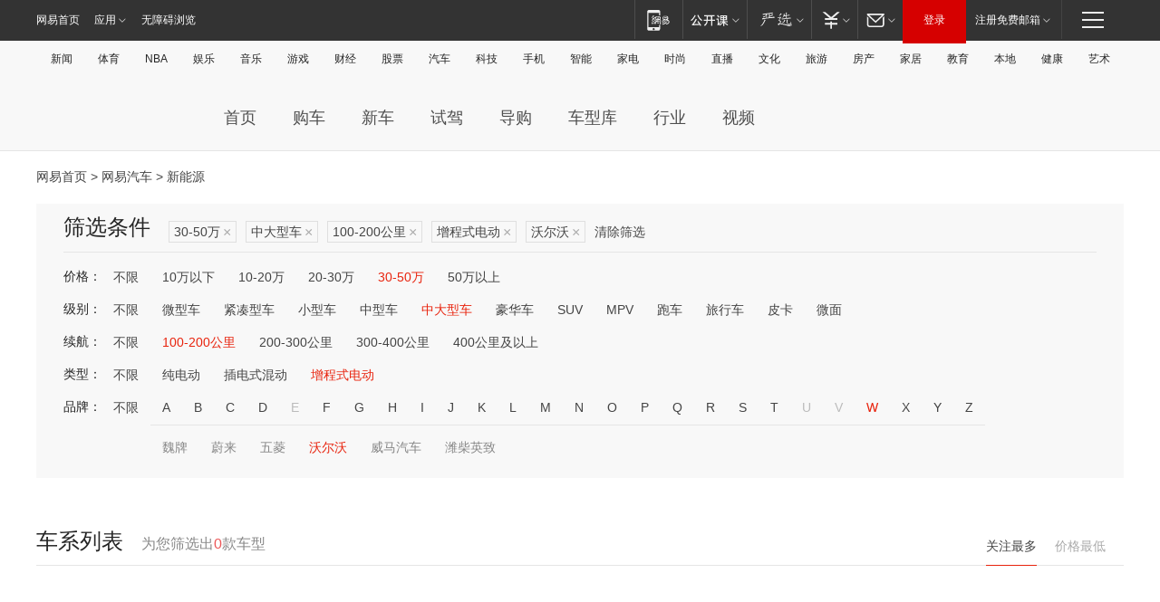

--- FILE ---
content_type: text/html;charset=GBK
request_url: http://product.auto.163.com/search_energy/brandName=1747@duration=100-200@energy=zcse@price=30-50@type=large/
body_size: 13927
content:
<!DOCTYPE HTML>
<!--[if IE 6 ]> <html id="ne_wrap" class="ne_ua_ie6 ne_ua_ielte8"> <![endif]-->
<!--[if IE 7 ]> <html id="ne_wrap" class="ne_ua_ie7 ne_ua_ielte8"> <![endif]-->
<!--[if IE 8 ]> <html id="ne_wrap" class="ne_ua_ie8 ne_ua_ielte8"> <![endif]-->
<!--[if IE 9 ]> <html id="ne_wrap" class="ne_ua_ie9"> <![endif]-->
<!--[if (gte IE 10)|!(IE)]><!--> <html id="ne_wrap"> <!--<![endif]-->
<head>
    <meta charset="gbk">
    <title>新能源_网易汽车</title>
    <link rel="dns-prefetch" href="//static.ws.126.net">
    <meta name="keywords" content="汽车,汽车网,买车,购车,评测,导购,报价,对比,口碑,汽车报价,国产汽车,大众汽车,丰田汽车,本田汽车,日产汽车," />
    <meta name="description" content="网易汽车_易乐车生活:为您提供最新最全汽车导购,汽车报价,汽车图片,汽车行情,汽车试驾,汽车评测,是服务于购车人群的汽车资讯门户" />
    <script>!function(){window.isNs9=document.documentElement.className.indexOf('ns9')!=-1,nsClsName=' ns12';if(isNs9){return};if(/\?narrow/.test(location.search)||screen.width/10<128&&document.documentElement.clientWidth==screen.width){isNs9=true;nsClsName=' ns9';}document.documentElement.className+=nsClsName;}()</script>
<link href="https://static.ws.126.net/163/f2e/auto/auto.base.2021.css?v7" rel="stylesheet" />
<script src="//static.ws.126.net/163/frontend/libs/antanalysis.min.js"></script>
<script src="//static.ws.126.net/163/frontend/antnest/NTM-3LSDEVVJ-1.js" async="async"></script>
<script src="//static.ws.126.net/f2e/lib/js/ne.js"></script>
<script src="//static.ws.126.net/cnews/js/ntes_jslib_1.x.js" charset="gb2312"></script>
<link href="//static.ws.126.net/163/f2e/auto/product_pc/elec_search//static/css/elec_search.css?ipzgcq" rel="stylesheet"/>
</head>
<body>
<!-- 公共黑色顶部 -->
<!-- /special/ntes_common_model/nte_commonnav2019.html -->



<link rel="stylesheet" href="https://static.ws.126.net/163/f2e/commonnav2019/css/commonnav_headcss-fad753559b.css"/>
<!-- urs -->
<script _keep="true" src="https://urswebzj.nosdn.127.net/webzj_cdn101/message.js" type="text/javascript"></script>
<div class="ntes_nav_wrap" id="js_N_NTES_wrap">
  <div class="ntes-nav" id="js_N_nav">
    <div class="ntes-nav-main clearfix">
            <div class="c-fl" id="js_N_nav_left">
        <a class="ntes-nav-index-title ntes-nav-entry-wide c-fl" href="https://www.163.com/" title="网易首页">网易首页</a>
        <!-- 应用 -->
        <div class="js_N_navSelect ntes-nav-select ntes-nav-select-wide ntes-nav-app  c-fl">
          <a href="https://www.163.com/#f=topnav" class="ntes-nav-select-title ntes-nav-entry-bgblack JS_NTES_LOG_FE">应用
            <em class="ntes-nav-select-arr"></em>
          </a>
          <div class="ntes-nav-select-pop">
            <ul class="ntes-nav-select-list clearfix">
              <li>
                <a href="https://m.163.com/newsapp/#f=topnav">
                  <span>
                    <em class="ntes-nav-app-newsapp">网易新闻</em>
                  </span>
                </a>
              </li>
              <li>
                <a href="https://open.163.com/#f=topnav">
                  <span>
                    <em class="ntes-nav-app-open">网易公开课</em>
                  </span>
                </a>
              </li>
              <li>
                <a href="https://daxue.163.com/offline/download.html">
                  <span>
                    <em class="ntes-nav-app-gaokaozhiyuan">网易高考智愿</em>
                  </span>
                </a>
              </li>
              <li>
                <a href="https://hongcai.163.com/?from=pcsy-button">
                  <span>
                    <em class="ntes-nav-app-hongcai">网易红彩</em>
                  </span>
                </a>
              </li>
              <li>
                <a href="https://u.163.com/aosoutbdbd8">
                  <span>
                    <em class="ntes-nav-app-yanxuan">网易严选</em>
                  </span>
                </a>
              </li>
              <li>
                <a href="https://mail.163.com/client/dl.html?from=mail46">
                  <span>
                    <em class="ntes-nav-app-mail">邮箱大师</em>
                  </span>
                </a>
              </li>
              <li class="last">
                <a href="https://study.163.com/client/download.htm?from=163app&utm_source=163.com&utm_medium=web_app&utm_campaign=business">
                  <span>
                    <em class="ntes-nav-app-study">网易云课堂</em>
                  </span>
                </a>
              </li>
            </ul>
          </div>
        </div>
      </div>
      <div class="c-fr">
        <!-- 片段开始 -->
        <div class="ntes-nav-quick-navigation">
          <a rel="noreferrer"class="ntes-nav-quick-navigation-btn" id="js_N_ntes_nav_quick_navigation_btn" target="_self">
            <em>快速导航
              <span class="menu1"></span>
              <span class="menu2"></span>
              <span class="menu3"></span>
            </em>
          </a>
          <div class="ntes-quicknav-pop" id="js_N_ntes_quicknav_pop">
            <div class="ntes-quicknav-list">
              <div class="ntes-quicknav-content">
                <ul class="ntes-quicknav-column ntes-quicknav-column-1">
                  <li>
                    <h3>
                      <a href="https://news.163.com">新闻</a>
                    </h3>
                  </li>
                  <li>
                    <a href="https://news.163.com/domestic">国内</a>
                  </li>
                  <li>
                    <a href="https://news.163.com/world">国际</a>
                  </li>
                  <li>
                    <a href="https://view.163.com">评论</a>
                  </li>
                  <li>
                    <a href="https://war.163.com">军事</a>
                  </li>
                  <li>
                    <a href="https://news.163.com/special/wangsansanhome/">王三三</a>
                  </li>
                </ul>
                <ul class="ntes-quicknav-column ntes-quicknav-column-2">
                  <li>
                    <h3>
                      <a href="https://sports.163.com">体育</a>
                    </h3>
                  </li>
                  <li>
                    <a href="https://sports.163.com/nba">NBA</a>
                  </li>
                  <li>
                    <a href="https://sports.163.com/cba">CBA</a>
                  </li>
                  <li>
                    <a href="https://sports.163.com/allsports">综合</a>
                  </li>
                  <li>
                    <a href="https://sports.163.com/zc">中超</a>
                  </li>
                  <li>
                    <a href="https://sports.163.com/world">国际足球</a>
                  </li>
                  <li>
                    <a href="https://sports.163.com/yc">英超</a>
                  </li>
                  <li>
                    <a href="https://sports.163.com/xj">西甲</a>
                  </li>
                  <li>
                    <a href="https://sports.163.com/yj">意甲</a>
                  </li>
                </ul>
                <ul class="ntes-quicknav-column ntes-quicknav-column-3">
                  <li>
                    <h3>
                      <a href="https://ent.163.com">娱乐</a>
                    </h3>
                  </li>
                  <li>
                    <a href="https://ent.163.com/star">明星</a>
                  </li>
                  <li>
                    <a href="https://ent.163.com/photo">图片</a>
                  </li>
                  <li>
                    <a href="https://ent.163.com/movie">电影</a>
                  </li>
                  <li>
                    <a href="https://ent.163.com/tv">电视</a>
                  </li>
                  <li>
                    <a href="https://ent.163.com/music">音乐</a>
                  </li>
                  <li>
                    <a href="https://ent.163.com/special/gsbjb/">稿事编辑部</a>
                  </li>
                  <li>
                    <a href="https://ent.163.com/special/focus_ent/">娱乐FOCUS</a>
                  </li>
                </ul>
                <ul class="ntes-quicknav-column ntes-quicknav-column-4">
                  <li>
                    <h3>
                      <a href="https://money.163.com">财经</a>
                    </h3>
                  </li>
                  <li>
                    <a href="https://money.163.com/stock">股票</a>
                  </li>
                  <li>
                    <a href="http://quotes.money.163.com/stock">行情</a>
                  </li>
                  <li>
                    <a href="https://money.163.com/ipo">新股</a>
                  </li>
                  <li>
                    <a href="https://money.163.com/finance">金融</a>
                  </li>
                  <li>
                    <a href="https://money.163.com/fund">基金</a>
                  </li>
                  <li>
                    <a href="https://biz.163.com">商业</a>
                  </li>
                  <li>
                    <a href="https://money.163.com/licai">理财</a>
                  </li>
                </ul>
                <ul class="ntes-quicknav-column ntes-quicknav-column-5">
                  <li>
                    <h3>
                      <a href="https://auto.163.com">汽车</a>
                    </h3>
                  </li>
                  <li>
                    <a href="https://auto.163.com/buy">购车</a>
                  </li>
                  <li>
                    <a href="https://auto.163.com/depreciate">行情</a>
                  </li>
                  <li>
                    <a href="http://product.auto.163.com">车型库</a>
                  </li>
                  <li>
                    <a href="https://auto.163.com/elec">新能源</a>
                  </li>
                  <li>
                    <a href="https://auto.163.com/news">行业</a>
                  </li>
                </ul>
                <ul class="ntes-quicknav-column ntes-quicknav-column-6">
                  <li>
                    <h3>
                      <a href="https://tech.163.com">科技</a>
                    </h3>
                  </li>
                  <li>
                    <a href="https://tech.163.com/telecom/">通信</a>
                  </li>
                  <li>
                    <a href="https://tech.163.com/it">IT</a>
                  </li>
                  <li>
                    <a href="https://tech.163.com/internet">互联网</a>
                  </li>
                  <li>
                    <a href="https://tech.163.com/special/chzt">特别策划</a>
                  </li>
                  <li>
                    <a href="https://tech.163.com/smart/">网易智能</a>
                  </li>
                  <li>
                    <a href="https://hea.163.com/">家电</a>
                  </li>
                </ul>
                <ul class="ntes-quicknav-column ntes-quicknav-column-7">
                  <li>
                    <h3>
                      <a href="https://fashion.163.com">时尚</a>
                    </h3>
                  </li>
                  <li>
                    <a href="https://baby.163.com">亲子</a>
                  </li>
                  <li>
                    <a href="https://fashion.163.com/art">艺术</a>
                  </li>
                </ul>
                <ul class="ntes-quicknav-column ntes-quicknav-column-8">
                  <li>
                    <h3>
                      <a href="https://mobile.163.com">手机</a>
                      <span>/</span>
                      <a href="https://digi.163.com/">数码</a>
                    </h3>
                  </li>
                  <li>
                    <a href="https://tech.163.com/special/ydhlw">移动互联网</a>
                  </li>
                  <li>
                    <a href="https://mobile.163.com/special/jqkj_list/">惊奇科技</a>
                  </li>
                  <li>
                    <a href="https://mobile.163.com/special/cpshi_list/">易评机</a>
                  </li>
                </ul>
                <ul class="ntes-quicknav-column ntes-quicknav-column-9">
                  <li>
                    <h3>
                      <a href="https://house.163.com">房产</a>
                      <span>/</span>
                      <a href="https://home.163.com">家居</a>
                    </h3>
                  </li>
                  <li>
                    <a href="https://bj.house.163.com">北京房产</a>
                  </li>
                  <li>
                    <a href="https://sh.house.163.com">上海房产</a>
                  </li>
                  <li>
                    <a href="https://gz.house.163.com">广州房产</a>
                  </li>
                  <li>
                    <a href="https://house.163.com/city">全部分站</a>
                  </li>
                  <li>
                    <a href="https://xf.house.163.com">楼盘库</a>
                  </li>
                  <li>
                    <a href="https://home.163.com/jiaju/">家具</a>
                  </li>
                  <li>
                    <a href="https://home.163.com/weiyu/">卫浴</a>
                  </li>
                </ul>
                <ul class="ntes-quicknav-column ntes-quicknav-column-10">
                  <li>
                    <h3>
                      <a href="https://travel.163.com">旅游</a>
                    </h3>
                  </li>
                  <li>
                    <a href="https://travel.163.com/outdoor">自驾露营</a>
                  </li>
                  <li>
                    <a href="https://travel.163.com/food">美食</a>
                  </li>
                </ul>
                <ul class="ntes-quicknav-column ntes-quicknav-column-11">
                  <li>
                    <h3>
                      <a href="https://edu.163.com">教育</a>
                    </h3>
                  </li>
                  <li>
                    <a href="https://edu.163.com/yimin">移民</a>
                  </li>
                  <li>
                    <a href="https://edu.163.com/liuxue">留学</a>
                  </li>
                  <li>
                    <a href="https://edu.163.com/en">外语</a>
                  </li>
                  <li>
                    <a href="https://edu.163.com/gaokao">高考</a>
                  </li>
                </ul>
                <div class="ntes-nav-sitemap">
                  <a href="https://sitemap.163.com/">
                    <i></i>查看网易地图</a>
                </div>
              </div>
            </div>
          </div>
        </div>
        <div class="c-fr">
          <div class="c-fl" id="js_N_navLoginBefore">
            <div id="js_N_navHighlight" class="js_loginframe ntes-nav-login ntes-nav-login-normal">
              <a href="https://reg.163.com/" class="ntes-nav-login-title" id="js_N_nav_login_title">登录</a>
              <div class="ntes-nav-loginframe-pop" id="js_N_login_wrap">
                <!--加载登陆组件-->
              </div>
            </div>
            <div class="js_N_navSelect ntes-nav-select ntes-nav-select-wide  JS_NTES_LOG_FE c-fl">
              <a class="ntes-nav-select-title ntes-nav-select-title-register" href="https://mail.163.com/register/index.htm?from=163navi&regPage=163">注册免费邮箱
                <em class="ntes-nav-select-arr"></em>
              </a>
              <div class="ntes-nav-select-pop">
                <ul class="ntes-nav-select-list clearfix" style="width:210px;">
                  <li>
                    <a href="https://reg1.vip.163.com/newReg1/reg?from=new_topnav&utm_source=new_topnav">
                      <span style="width:190px;">注册VIP邮箱（特权邮箱，付费）</span>
                    </a>
                  </li>
                  <li class="last JS_NTES_LOG_FE">
                    <a href="https://mail.163.com/client/dl.html?from=mail46">
                      <span style="width:190px;">免费下载网易官方手机邮箱应用</span>
                    </a>
                  </li>
                </ul>
              </div>
            </div>
          </div>
          <div class="c-fl" id="js_N_navLoginAfter" style="display:none">
            <div id="js_N_logined_warp" class="js_N_navSelect ntes-nav-select ntes-nav-logined JS_NTES_LOG_FE">
              <a class="ntes-nav-select-title ntes-nav-logined-userinfo">
                <span id="js_N_navUsername" class="ntes-nav-logined-username"></span>
                <em class="ntes-nav-select-arr"></em>
              </a>
              <div id="js_login_suggest_wrap" class="ntes-nav-select-pop">
                <ul id="js_logined_suggest" class="ntes-nav-select-list clearfix"></ul>
              </div>
            </div>
            <a class="ntes-nav-entry-wide c-fl" target="_self" id="js_N_navLogout">安全退出</a>
          </div>
        </div>
        <ul class="ntes-nav-inside">
          <li>
            <div class="js_N_navSelect ntes-nav-select c-fl">
              <a href="https://www.163.com/newsapp/#f=163nav" class="ntes-nav-mobile-title ntes-nav-entry-bgblack">
                <em class="ntes-nav-entry-mobile">移动端</em>
              </a>
              <div class="qrcode-img">
                <a href="https://www.163.com/newsapp/#f=163nav">
                  <img src="//static.ws.126.net/f2e/include/common_nav/images/topapp.jpg">
                </a>
              </div>
            </div>
          </li>
          <li>
            <div class="js_N_navSelect ntes-nav-select c-fl">
              <a id="js_love_url" href="https://open.163.com/#ftopnav0" class="ntes-nav-select-title ntes-nav-select-title-huatian ntes-nav-entry-bgblack">
                <em class="ntes-nav-entry-huatian">网易公开课</em>
                <em class="ntes-nav-select-arr"></em>
                <span class="ntes-nav-msg">
                  <em class="ntes-nav-msg-num"></em>
                </span>
              </a>
              <div class="ntes-nav-select-pop ntes-nav-select-pop-huatian">
                <ul class="ntes-nav-select-list clearfix">
                  <li>
                    <a href="https://open.163.com/ted/#ftopnav1">
                      <span>TED</span>
                    </a>
                  </li>
                  <li>
                    <a href="https://open.163.com/cuvocw/#ftopnav2">
                      <span>中国大学视频公开课</span>
                    </a>
                  </li>
                  <li>
                    <a href="https://open.163.com/ocw/#ftopnav3">
                      <span>国际名校公开课</span>
                    </a>
                  </li>
                  <li>
                    <a href="https://open.163.com/appreciation/#ftopnav4">
                      <span>赏课·纪录片</span>
                    </a>
                  </li>
                  <li>
                    <a href="https://vip.open.163.com/#ftopnav5">
                      <span>付费精品课程</span>
                    </a>
                  </li>
                  <li>
                    <a href="https://open.163.com/special/School/beida.html#ftopnav6">
                      <span>北京大学公开课</span>
                    </a>
                  </li>
                  <li class="last">
                    <a href="https://open.163.com/newview/movie/courseintro?newurl=ME7HSJR07#ftopnav7">
                      <span>英语课程学习</span>
                    </a>
                  </li>
                </ul>
              </div>
            </div>
          </li>
          <li>
            <div class="js_N_navSelect ntes-nav-select c-fl">
              <a id="js_lofter_icon_url" href="https://you.163.com/?from=web_fc_menhu_xinrukou_1" class="ntes-nav-select-title ntes-nav-select-title-lofter ntes-nav-entry-bgblack">
                <em class="ntes-nav-entry-lofter">网易严选</em>
                <em class="ntes-nav-select-arr"></em>
                <span class="ntes-nav-msg" id="js_N_navLofterMsg">
                  <em class="ntes-nav-msg-num"></em>
                </span>
              </a>
              <div class="ntes-nav-select-pop ntes-nav-select-pop-lofter">
                <ul id="js_lofter_pop_url" class="ntes-nav-select-list clearfix">
                  <li>
                    <a href="https://act.you.163.com/act/pub/ABuyLQKNmKmK.html?from=out_ynzy_xinrukou_2">
                      <span>新人特价</span>
                    </a>
                  </li>
                  <li>
                    <a href="https://you.163.com/topic/v1/pub/Pew1KBH9Au.html?from=out_ynzy_xinrukou_3">
                      <span>9.9专区</span>
                    </a>
                  </li>
                  <li>
                    <a href="https://you.163.com/item/newItemRank?from=out_ynzy_xinrukou_4">
                      <span>新品热卖</span>
                    </a>
                  </li>
                  <li>
                    <a href="https://you.163.com/item/recommend?from=out_ynzy_xinrukou_5">
                      <span>人气好物</span>
                    </a>
                  </li>
                  <li>
                    <a href="https://you.163.com/item/list?categoryId=1005000&from=out_ynzy_xinrukou_7">
                      <span>居家生活</span>
                    </a>
                  </li>
                  <li>
                    <a href="https://you.163.com/item/list?categoryId=1010000&from=out_ynzy_xinrukou_8">
                      <span>服饰鞋包</span>
                    </a>
                  </li>
                  <li>
                    <a href="https://you.163.com/item/list?categoryId=1011000&from=out_ynzy_xinrukou_9">
                      <span>母婴亲子</span>
                    </a>
                  </li>
                  <li class="last">
                    <a href="https://you.163.com/item/list?categoryId=1005002&from=out_ynzy_xinrukou_10">
                      <span>美食酒水</span>
                    </a>
                  </li>
                </ul>
              </div>
            </div>
          </li>
          <li>
            <div class="js_N_navSelect ntes-nav-select c-fl">
              <a href="https://ecard.163.com/" class="ntes-nav-select-title
        ntes-nav-select-title-money ntes-nav-entry-bgblack">
                <em class="ntes-nav-entry-money">支付</em>
                <em class="ntes-nav-select-arr"></em>
              </a>
              <div class="ntes-nav-select-pop ntes-nav-select-pop-temp">
                <ul class="ntes-nav-select-list clearfix">
                  <li>
                    <a href="https://ecard.163.com/#f=topnav">
                      <span>一卡通充值</span>
                    </a>
                  </li>
                  <li>
                    <a href="https://ecard.163.com/script/index#f=topnav">
                      <span>一卡通购买</span>
                    </a>
                  </li>
                  <li>
                    <a href="https://epay.163.com/">
                      <span>我的网易支付</span>
                    </a>
                  </li>
                  <li>
                    <a href="https://3c.163.com/?from=wangyimenhu16">
                      <span>网易智造</span>
                    </a>
                  </li>
                  <li class="last">
                    <a href="https://globalpay.163.com/home">
                      <span>网易跨境支付</span>
                    </a>
                  </li>
                </ul>
              </div>
            </div>
          </li>
          <li>
            <div class="js_N_navSelect ntes-nav-select c-fl">
              <a id="js_mail_url" rel="noreferrer"class="ntes-nav-select-title
        ntes-nav-select-title-mail ntes-nav-entry-bgblack">
                <em class="ntes-nav-entry-mail">邮箱</em>
                <em class="ntes-nav-select-arr"></em>
                <span class="ntes-nav-msg" id="js_N_navMailMsg">
                  <em class="ntes-nav-msg-num" id="js_N_navMailMsgNum"></em>
                </span>
              </a>
              <div class="ntes-nav-select-pop ntes-nav-select-pop-mail">
                <ul class="ntes-nav-select-list clearfix">
                  <li>
                    <a href="https://email.163.com/#f=topnav">
                      <span>免费邮箱</span>
                    </a>
                  </li>
                  <li>
                    <a href="https://vipmail.163.com/#f=topnav">
                      <span>VIP邮箱</span>
                    </a>
                  </li>
                  <li>
                    <a href="https://qiye.163.com/?from=NetEase163top">
                      <span>企业邮箱</span>
                    </a>
                  </li>
                  <li>
                    <a href="https://mail.163.com/register/index.htm?from=ntes_nav&regPage=163">
                      <span>免费注册</span>
                    </a>
                  </li>
                  <li class="last">
                    <a href="https://mail.163.com/dashi/dlpro.html?from=mail46">
                      <span>客户端下载</span>
                    </a>
                  </li>
                </ul>
              </div>
            </div>
          </li>
        </ul>
      </div>
    </div>
  </div>
</div>
<script src="https://static.ws.126.net/163/f2e/commonnav2019/js/commonnav_headjs-d6073b0f5a.js"></script>


<div class="auto_header">
	<div class="container">
		<!-- 公共二级导航 -->
		<!-- /special/ntes_common_model/site_subnav2019.html -->

<div class="N-nav-channel JS_NTES_LOG_FE" data-module-name="xwwzy_11_headdaohang">
    <a class="first" href="https://news.163.com/">新闻</a><a href="https://sports.163.com/">体育</a><a href="https://sports.163.com/nba/">NBA</a><a href="https://ent.163.com/">娱乐</a><a href="https://ent.163.com/music/">音乐</a><a href="https://tech.163.com/game/">游戏</a><a href="https://money.163.com/">财经</a><a href="https://money.163.com/stock/">股票</a><a id="_link_auto" href="https://auto.163.com/">汽车</a><a href="https://tech.163.com/">科技</a><a href="https://mobile.163.com/">手机</a><a href="https://tech.163.com/smart/">智能</a><a href="https://hea.163.com/">家电</a><a href="https://fashion.163.com/">时尚</a><a href="https://v.163.com/">直播</a><a href="https://culture.163.com/">文化</a><a href="https://travel.163.com/">旅游</a><a id="houseUrl" href="https://house.163.com/">房产</a><a href="https://home.163.com/" id="homeUrl">家居</a><a href="https://edu.163.com/">教育</a><a id="_link_game" href="https://news.163.com/">本地</a><a href="https://jiankang.163.com/">健康</a><a class="last" href="https://art.163.com/">艺术</a>
</div>
<!-- 游戏替换为本地，并定向 0310-->
<!-- 配置定向城市 -->
<script type="text/javascript" _keep="true">
var HouseNavBendiTxt = {
    "province": [
        {
            "name": "北京市",
            "shortName": "北京",
            "url":"https://bj.news.163.com/"
        },
        {
            "name": "上海市",
            "shortName": "上海",
            "url":"https://sh.news.163.com/"
        },
        {
            "name": "天津市",
            "shortName": "天津",
            "url":"https://tj.news.163.com/"
        },
        {
            "name": "广东省",
            "shortName": "广东",
            "url":"https://gd.news.163.com/"
        },
        {
            "name": "江苏省",
            "shortName": "江苏",
            "url":"https://js.news.163.com/"
        },
        {
            "name": "浙江省",
            "shortName": "浙江",
            "url":"https://zj.news.163.com/"
        },
        {
            "name": "四川省",
            "shortName": "四川",
            "url":"https://sc.news.163.com/"
        },
        {
            "name": "黑龙江省",
            "shortName": "黑龙江",
            "url":"https://hlj.news.163.com/"
        },
        {
            "name": "吉林省",
            "shortName": "吉林",
            "url":"https://jl.news.163.com/"
        },
        {
            "name": "辽宁省",
            "shortName": "辽宁",
            "url":"https://liaoning.news.163.com/"
        },
        {
            "name": "内蒙古自治区",
            "shortName": "内蒙古",
            "url":"https://hhht.news.163.com/"
        },
        {
            "name": "河北省",
            "shortName": "河北",
            "url":"https://hebei.news.163.com/"
        },
        {
            "name": "河南省",
            "shortName": "河南",
            "url":"https://henan.163.com/"
        },
        {
            "name": "山东省",
            "shortName": "山东",
            "url":"https://sd.news.163.com/"
        },
        {
            "name": "陕西省",
            "shortName": "陕西",
            "url":"https://shanxi.news.163.com/"
        },
        {
            "name": "甘肃省",
            "shortName": "甘肃",
            "url":"https://gs.news.163.com/"
        },
        {
            "name": "宁夏回族自治区",
            "shortName": "宁夏",
            "url":"https://ningxia.news.163.com/"
        },
        {
            "name": "新疆维吾尔自治区",
            "shortName": "新疆",
            "url":"https://xj.news.163.com/"
        },
        {
            "name": "安徽省",
            "shortName": "安徽",
            "url":"https://ah.news.163.com/"
        },
        {
            "name": "福建省",
            "shortName": "福建",
            "url":"https://fj.news.163.com/"
        },
        {
            "name": "广西壮族自治区",
            "shortName": "广西",
            "url":"https://gx.news.163.com/"
        },
        {
            "name": "重庆市",
            "shortName": "重庆",
            "url":"https://chongqing.163.com/"
        },
        {
            "name": "湖北省",
            "shortName": "湖北",
            "url":"https://hb.news.163.com/"
        },
        {
            "name": "江西省",
            "shortName": "江西",
            "url":"https://jx.news.163.com/"
        },
        {
            "name": "海南省",
            "shortName": "海南",
            "url":"https://hn.news.163.com/"
        },
        {
            "name": "贵州省",
            "shortName": "贵州",
            "url":"https://gz.news.163.com/"
        },
        {
            "name": "云南省",
            "shortName": "云南",
            "url":"https://yn.news.163.com/"
        },
        {
            "name": "山西省",
            "shortName": "山西",
            "url":"https://sx.news.163.com"
        },
        {
            "name": "西藏自治区",
            "shortName": "北京",
            "url":"https://bj.news.163.com/"
        },
        {
            "name": "香港特别行政区",
            "shortName": "广东",
            "url":"https://gd.news.163.com/"
        },
        {
            "name": "澳门特别行政区",
            "shortName": "广东",
            "url":"https://gd.news.163.com/"
        },
        {
            "name": "台湾省",
            "shortName": "广东",
            "url":"https://gd.news.163.com/"
        },
        {
            "name": "天津市",
            "shortName": "北京",
            "url":"https://bj.news.163.com/"
        },
        {
            "name": "青海省",
            "shortName": "北京",
            "url":"https://bj.news.163.com/"
        }
    ],
    "city": [
        {
            "name": "大连市",
            "shortName": "大连",
            "url":"https://dl.news.163.com"
        },
        {
            "name": "青岛市",
            "shortName": "青岛",
            "url":"https://qingdao.news.163.com"
        },
        {
            "name": "宁波市",
            "shortName": "宁波",
            "url":"https://zj.news.163.com/ningbo/"
        },
        {
            "name": "厦门市",
            "shortName": "厦门",
            "url":"https://xiamen.news.163.com"
        },
        {
            "name": "深圳市",
            "shortName": "深圳",
            "url":"https://shenzhen.news.163.com/"
        }
    ],
    "defalt": {
            "name": "",
            "shortName": "本地",
            "url":"https://news.163.com/"
        }
};
</script>
<script type="text/javascript" _keep="true">
            (function(){
                //本地设置定向省份
                function setBendiName(){
                    var js_nav_bendi = document.getElementById("_link_game");
                    var cityname = "";
                    var cityurl = "";
                    var _loc = window.localAddress;
                    if(!js_nav_bendi)
                        return;
                    if(HouseNavBendiTxt.city && _loc){
                        var citylist = HouseNavBendiTxt.city;
                        var localcity = _loc.city;
                        for(var i=0;i<citylist.length;i++){
                            if(citylist[i].name.indexOf(localcity) != -1){
                                cityname = citylist[i].shortName;
                                cityurl = citylist[i].url;
                                break;
                            }
                        }
                    }
                    if(cityname == "" && cityurl == "" && HouseNavBendiTxt.province && _loc){
                        var provincelist = HouseNavBendiTxt.province;
                        var localprovince = _loc.province;
                        for(var i=0;i<provincelist.length;i++){
                            if(provincelist[i].name.indexOf(localprovince) != -1){
                                cityname = provincelist[i].shortName;
                                cityurl = provincelist[i].url;
                                break;
                            }
                        }
                    }
                    if(js_nav_bendi && cityname != "" && cityurl != ""){
                        js_nav_bendi.innerHTML = cityname;
                        js_nav_bendi.href = cityurl;
                    }
                    if(js_nav_bendi && cityname == "" && cityurl == ""){
                        js_nav_bendi.innerHTML = "本地";
                        js_nav_bendi.href = "https://news.163.com";
                    }
                }
                
                if(window.HouseNavBendiTxt && window.NTESCommonNavigator){
                    var utils = NTESCommonNavigator.utils;
                    utils.jsonp("https://ipservice.ws.126.net/locate/api/getLocByIp", {}, function(res){
                        if(res && res.result){
                            window.localAddress = res.result;
                            setBendiName();
                        }
                    });
                }
            })();
        </script>

		<!-- LOGO、搜索 -->
		<!-- <div class="auto-channel clearfix">
			<div class="auto_logo">
				<a href="https://auto.163.com/" title="网易汽车">网易汽车</a>
			</div> -->
			<!--include virtual="/auto_pc_common/auto_search.html" -->
		<!-- </div> -->

		<!-- 频道导航 -->
		<script>var currentNav = '新能源';</script>
		<!-- /special/sp/2016channel_menu.html -->

<div class="auto-nav">
  <div class="auto-logo"><img src="https://fps-pro.ws.126.net/fps-pro/frontends/auto_index_2025/index/images/auto_logo.png" alt="" /></div>
  <ul class="auto-nav-list">
    <li class="nav-item "><a href="https://auto.163.com/">首页</a></li>
    <li class="nav-item "><a href="https://auto.163.com/buy">购车</a></li>
    <li class="nav-item "><a href="https://auto.163.com/newcar">新车</a></li>
    <li class="nav-item "><a href="https://auto.163.com/test">试驾</a></li>
    <li class="nav-item "><a href="https://auto.163.com/guide">导购</a></li>
    <li class="nav-item "><a href="https://product.auto.163.com/#DQ2001">车型库</a></li>
    <li class="nav-item "><a href="https://auto.163.com/news">行业</a></li>
    <li class="nav-item "><a href="https://auto.163.com/video">视频</a></li>
  </ul>
</div>
<style>
  .auto-nav {
    width: 1200px;
    height: 36px;
    margin: 26px auto 18px auto;
  }
  .auto-nav .auto-logo {
    float: left;
    width: 167px;
    height: 36px;
  }
  .auto-nav .auto-logo img {
    background: transparent;
    width: 100%;
    height: 100%;
  }
  .auto-nav .auto-nav-list {
    float: left;
    margin-left: 20px;
  }
  .auto-nav .auto-nav-list .nav-item {
    float: left;
  }
  .auto-nav .auto-nav-list .nav-item a {
    display: block;
    padding: 0 20px;
    font-size: 18px;
    line-height: 36px;
    font-weight: 400;
    color: #4e4e4e;
	text-decoration: none;
  }
  .auto-nav .auto-nav-list .nav-item:hover a {
    background-color: #eee;
  }
  .auto-nav .auto-nav-list .nav-item.active a {
    color: #e10000;
  }
  .auto-nav .auto-nav-list .nav-item a.active {
    color: #e10000;
  }
</style>

<script>
	(function($){
		if($==undefined) return;
		var curNav = window['currentNav'];
		var tagA = $('.auto-nav .nav-item a');

		for (var i = 0; i < tagA.length; i++) {
			if(tagA[i].hostname=='auto.163.com') continue;
			if(curNav){
				if(tagA[i].innerHTML==curNav){
					$(tagA[i]).addClass('active');
					break;
				}
				continue;
			}
			if(tagA[i].hostname==location.hostname && location.pathname.indexOf(tagA[i].pathname)!=-1){
				$(tagA[i]).addClass('active');
				break;
			}
		}
	})(window['jQuery']||window['NE']);
</script>
	</div>
</div>

<div class="container clearfix">
    <!--  -->

    <!-- 面包屑 -->
    <div class="auto-cur-location">
        <a href="https://www.163.com/" title="网易首页">网易首页</a> &gt;
        <a href="https://auto.163.com/" title="网易汽车">网易汽车</a> &gt; 新能源
    </div>

    <!-- 筛选条件 -->
	<div class="search-box">
    <div class="hd">
        <p class="c-t">筛选条件</p>
        <div class="c-tag">
            <dl>
                                 <dd class="clearfix">                      
                                                    <a href="/search_energy/brandName=1747@duration=100-200@energy=zcse@type=large/">30-50万<span>×</span></a>
                                                    <a href="/search_energy/brandName=1747@duration=100-200@energy=zcse@price=30-50/">中大型车<span>×</span></a>
                                                    <a href="/search_energy/brandName=1747@energy=zcse@price=30-50@type=large/">100-200公里<span>×</span></a>
                                                    <a href="/search_energy/brandName=1747@duration=100-200@price=30-50@type=large/">增程式电动<span>×</span></a>
                                                    <a href="/search_energy/duration=100-200@energy=zcse@price=30-50@type=large/">沃尔沃<span>×</span></a>
                                                <a class="empty" href="/search_energy/">清除筛选</a>
                 </dd>
                            </dl>
        </div>

        
    </div>

    <!-- 列表 -->
    <div class="bd j-search-bd">
        <input type="hidden" value="30-50" id="j-search-price">
        <input type="hidden" value="large" id="j-search-type">
        <input type="hidden" value="100-200" id="j-search-duration">        
        <input type="hidden" value="zcse" id="j-search-energy">
        <input type="hidden" value="1747" id="j-search-brandName">
                        <dl>
            <dt>价格：</dt>
            <dd class="clearfix">            	
                            <a href="/search_energy/brandName=1747@duration=100-200@energy=zcse@type=large/" >不限</a>
                            <a href="/search_energy/brandName=1747@duration=100-200@energy=zcse@price=below10@type=large/" >10万以下</a>
                            <a href="/search_energy/brandName=1747@duration=100-200@energy=zcse@price=10-20@type=large/" >10-20万</a>
                            <a href="/search_energy/brandName=1747@duration=100-200@energy=zcse@price=20-30@type=large/" >20-30万</a>
                            <a href="/search_energy/brandName=1747@duration=100-200@energy=zcse@price=30-50@type=large/" class="active">30-50万</a>
                            <a href="/search_energy/brandName=1747@duration=100-200@energy=zcse@price=above50@type=large/" >50万以上</a>
                        </dd>
        </dl>
                              <dl>
            <dt>级别：</dt>
            <dd class="clearfix">            	
                            <a href="/search_energy/brandName=1747@duration=100-200@energy=zcse@price=30-50/" >不限</a>
                            <a href="/search_energy/brandName=1747@duration=100-200@energy=zcse@price=30-50@type=mini/" >微型车</a>
                            <a href="/search_energy/brandName=1747@duration=100-200@energy=zcse@price=30-50@type=compact/" >紧凑型车</a>
                            <a href="/search_energy/brandName=1747@duration=100-200@energy=zcse@price=30-50@type=smart/" >小型车</a>
                            <a href="/search_energy/brandName=1747@duration=100-200@energy=zcse@price=30-50@type=middle/" >中型车</a>
                            <a href="/search_energy/brandName=1747@duration=100-200@energy=zcse@price=30-50@type=large/" class="active">中大型车</a>
                            <a href="/search_energy/brandName=1747@duration=100-200@energy=zcse@price=30-50@type=luxury/" >豪华车</a>
                            <a href="/search_energy/brandName=1747@duration=100-200@energy=zcse@price=30-50@type=suv/" >SUV</a>
                            <a href="/search_energy/brandName=1747@duration=100-200@energy=zcse@price=30-50@type=mpv/" >MPV</a>
                            <a href="/search_energy/brandName=1747@duration=100-200@energy=zcse@price=30-50@type=race/" >跑车</a>
                            <a href="/search_energy/brandName=1747@duration=100-200@energy=zcse@price=30-50@type=trav/" >旅行车</a>
                            <a href="/search_energy/brandName=1747@duration=100-200@energy=zcse@price=30-50@type=pcar/" >皮卡</a>
                            <a href="/search_energy/brandName=1747@duration=100-200@energy=zcse@price=30-50@type=mb/" >微面</a>
                        </dd>
        </dl>
                              <dl>
            <dt>续航：</dt>
            <dd class="clearfix">            	
                            <a href="/search_energy/brandName=1747@energy=zcse@price=30-50@type=large/" >不限</a>
                            <a href="/search_energy/brandName=1747@duration=100-200@energy=zcse@price=30-50@type=large/" class="active">100-200公里</a>
                            <a href="/search_energy/brandName=1747@duration=200-300@energy=zcse@price=30-50@type=large/" >200-300公里</a>
                            <a href="/search_energy/brandName=1747@duration=300-400@energy=zcse@price=30-50@type=large/" >300-400公里</a>
                            <a href="/search_energy/brandName=1747@duration=above400@energy=zcse@price=30-50@type=large/" >400公里及以上</a>
                        </dd>
        </dl>
                              <dl>
            <dt>类型：</dt>
            <dd class="clearfix">            	
                            <a href="/search_energy/brandName=1747@duration=100-200@price=30-50@type=large/" >不限</a>
                            <a href="/search_energy/brandName=1747@duration=100-200@energy=electric@price=30-50@type=large/" >纯电动</a>
                            <a href="/search_energy/brandName=1747@duration=100-200@energy=plugh@price=30-50@type=large/" >插电式混动</a>
                            <a href="/search_energy/brandName=1747@duration=100-200@energy=zcse@price=30-50@type=large/" class="active">增程式电动</a>
                        </dd>
        </dl>
                              <dl>
            <dt>品牌：</dt>
            <dd class="clearfix">
            	                <a  href="/search_energy/duration=100-200@energy=zcse@price=30-50@type=large/" >不限</a>                
                                <div class="a-list">
                    <div class="btn-letter">
                                        <a id="A" >A</a>
                                        <a id="B" >B</a>
                                        <a id="C" >C</a>
                                        <a id="D" >D</a>
                                        <a id="E"                         class="disable"
                    >E</a>
                                        <a id="F" >F</a>
                                        <a id="G" >G</a>
                                        <a id="H" >H</a>
                                        <a id="I" >I</a>
                                        <a id="J" >J</a>
                                        <a id="K" >K</a>
                                        <a id="L" >L</a>
                                        <a id="M" >M</a>
                                        <a id="N" >N</a>
                                        <a id="O" >O</a>
                                        <a id="P" >P</a>
                                        <a id="Q" >Q</a>
                                        <a id="R" >R</a>
                                        <a id="S" >S</a>
                                        <a id="T" >T</a>
                                        <a id="U"                         class="disable"
                    >U</a>
                                        <a id="V"                         class="disable"
                    >V</a>
                                        <a id="W"                         class="active"
                    >W</a>
                                        <a id="X" >X</a>
                                        <a id="Y" >Y</a>
                                        <a id="Z" >Z</a>
                                        </div>                                    
                    <div class="letter-cont">
                                                                        	<div class="item">
                                                                             <a href="/search_energy/brandName=20256@duration=100-200@energy=zcse@price=30-50@type=large/" >AITO</a>                             
                                                     <a href="/search_energy/brandName=1685@duration=100-200@energy=zcse@price=30-50@type=large/" >奥迪</a>                             
                                                     <a href="/search_energy/brandName=19021@duration=100-200@energy=zcse@price=30-50@type=large/" >埃安</a>                             
                                                     <a href="/search_energy/brandName=19106@duration=100-200@energy=zcse@price=30-50@type=large/" >爱驰</a>                             
                                                     <a href="/search_energy/brandName=20277@duration=100-200@energy=zcse@price=30-50@type=large/" >阿维塔</a>                             
                                                     <a href="/search_energy/brandName=1684@duration=100-200@energy=zcse@price=30-50@type=large/" >阿斯顿·马丁</a>                             
                                                     <a href="/search_energy/brandName=18719@duration=100-200@energy=zcse@price=30-50@type=large/" >ARCFOX极狐</a>                             
                                                     <a href="/search_energy/brandName=18791@duration=100-200@energy=zcse@price=30-50@type=large/" >艾康尼克</a>                             
                                                </div>                         
                                                                        	<div class="item">
                                                                             <a href="/search_energy/brandName=1694@duration=100-200@energy=zcse@price=30-50@type=large/" >奔驰</a>                             
                                                     <a href="/search_energy/brandName=1686@duration=100-200@energy=zcse@price=30-50@type=large/" >宝马</a>                             
                                                     <a href="/search_energy/brandName=15231@duration=100-200@energy=zcse@price=30-50@type=large/" >宝骏</a>                             
                                                     <a href="/search_energy/brandName=1693@duration=100-200@energy=zcse@price=30-50@type=large/" >保时捷</a>                             
                                                     <a href="/search_energy/brandName=1690@duration=100-200@energy=zcse@price=30-50@type=large/" >别克</a>                             
                                                     <a href="/search_energy/brandName=1688@duration=100-200@energy=zcse@price=30-50@type=large/" >本田</a>                             
                                                     <a href="/search_energy/brandName=1689@duration=100-200@energy=zcse@price=30-50@type=large/" >标致</a>                             
                                                     <a href="/search_energy/brandName=1687@duration=100-200@energy=zcse@price=30-50@type=large/" >奔腾</a>                             
                                                     <a href="/search_energy/brandName=18326@duration=100-200@energy=zcse@price=30-50@type=large/" >宝沃</a>                             
                                                     <a href="/search_energy/brandName=1654@duration=100-200@energy=zcse@price=30-50@type=large/" >比亚迪</a>                             
                                                     <a href="/search_energy/brandName=1691@duration=100-200@energy=zcse@price=30-50@type=large/" >宾利</a>                             
                                                     <a href="/search_energy/brandName=16890@duration=100-200@energy=zcse@price=30-50@type=large/" >北京汽车</a>                             
                                                     <a href="/search_energy/brandName=17951@duration=100-200@energy=zcse@price=30-50@type=large/" >北汽新能源</a>                             
                                                     <a href="/search_energy/brandName=10096@duration=100-200@energy=zcse@price=30-50@type=large/" >北汽制造</a>                             
                                                     <a href="/search_energy/brandName=1675@duration=100-200@energy=zcse@price=30-50@type=large/" >北汽昌河</a>                             
                                                     <a href="/search_energy/brandName=16329@duration=100-200@energy=zcse@price=30-50@type=large/" >北汽威旺</a>                             
                                                     <a href="/search_energy/brandName=19258@duration=100-200@energy=zcse@price=30-50@type=large/" >北京清行</a>                             
                                                     <a href="/search_energy/brandName=16301@duration=100-200@energy=zcse@price=30-50@type=large/" >宝马i</a>                             
                                                </div>                         
                                                                        	<div class="item">
                                                                             <a href="/search_energy/brandName=1653@duration=100-200@energy=zcse@price=30-50@type=large/" >长城</a>                             
                                                     <a href="/search_energy/brandName=1695@duration=100-200@energy=zcse@price=30-50@type=large/" >长安</a>                             
                                                     <a href="/search_energy/brandName=20316@duration=100-200@energy=zcse@price=30-50@type=large/" >长安深蓝</a>                             
                                                     <a href="/search_energy/brandName=19620@duration=100-200@energy=zcse@price=30-50@type=large/" >长安新能源</a>                             
                                                     <a href="/search_energy/brandName=16159@duration=100-200@energy=zcse@price=30-50@type=large/" >长安欧尚</a>                             
                                                     <a href="/search_energy/brandName=18849@duration=100-200@energy=zcse@price=30-50@type=large/" >长安凯程</a>                             
                                                     <a href="/search_energy/brandName=20092@duration=100-200@energy=zcse@price=30-50@type=large/" >创维汽车</a>                             
                                                     <a href="/search_energy/brandName=18057@duration=100-200@energy=zcse@price=30-50@type=large/" >成功</a>                             
                                                     <a href="/search_energy/brandName=20494@duration=100-200@energy=zcse@price=30-50@type=large/" >长安启源</a>                             
                                                </div>                         
                                                                        	<div class="item">
                                                                             <a href="/search_energy/brandName=16658@duration=100-200@energy=zcse@price=30-50@type=large/" >DS</a>                             
                                                     <a href="/search_energy/brandName=1698@duration=100-200@energy=zcse@price=30-50@type=large/" >大众</a>                             
                                                     <a href="/search_energy/brandName=1662@duration=100-200@energy=zcse@price=30-50@type=large/" >东南</a>                             
                                                     <a href="/search_energy/brandName=1700@duration=100-200@energy=zcse@price=30-50@type=large/" >东风</a>                             
                                                     <a href="/search_energy/brandName=16019@duration=100-200@energy=zcse@price=30-50@type=large/" >东风日产启辰</a>                             
                                                     <a href="/search_energy/brandName=4888@duration=100-200@energy=zcse@price=30-50@type=large/" >东风风神</a>                             
                                                     <a href="/search_energy/brandName=16619@duration=100-200@energy=zcse@price=30-50@type=large/" >东风风行</a>                             
                                                     <a href="/search_energy/brandName=18490@duration=100-200@energy=zcse@price=30-50@type=large/" >东风风光</a>                             
                                                     <a href="/search_energy/brandName=18217@duration=100-200@energy=zcse@price=30-50@type=large/" >东风小康</a>                             
                                                     <a href="/search_energy/brandName=19417@duration=100-200@energy=zcse@price=30-50@type=large/" >东风富康</a>                             
                                                     <a href="/search_energy/brandName=20311@duration=100-200@energy=zcse@price=30-50@type=large/" >东风纳米</a>                             
                                                     <a href="/search_energy/brandName=20034@duration=100-200@energy=zcse@price=30-50@type=large/" >大运汽车</a>                             
                                                     <a href="/search_energy/brandName=20166@duration=100-200@energy=zcse@price=30-50@type=large/" >电动屋</a>                             
                                                     <a href="/search_energy/brandName=18961@duration=100-200@energy=zcse@price=30-50@type=large/" >电咖</a>                             
                                                     <a href="/search_energy/brandName=19378@duration=100-200@energy=zcse@price=30-50@type=large/" >大乘汽车</a>                             
                                                     <a href="/search_energy/brandName=20529@duration=100-200@energy=zcse@price=30-50@type=large/" >东风奕派</a>                             
                                                </div>                         
                                                                        	<div class="item">
                                                                        </div>                         
                                                                        	<div class="item">
                                                                             <a href="/search_energy/brandName=1703@duration=100-200@energy=zcse@price=30-50@type=large/" >丰田</a>                             
                                                     <a href="/search_energy/brandName=1704@duration=100-200@energy=zcse@price=30-50@type=large/" >福特</a>                             
                                                     <a href="/search_energy/brandName=19906@duration=100-200@energy=zcse@price=30-50@type=large/" >飞凡汽车</a>                             
                                                     <a href="/search_energy/brandName=1751@duration=100-200@energy=zcse@price=30-50@type=large/" >法拉利</a>                             
                                                     <a href="/search_energy/brandName=1705@duration=100-200@energy=zcse@price=30-50@type=large/" >福田</a>                             
                                                     <a href="/search_energy/brandName=19793@duration=100-200@energy=zcse@price=30-50@type=large/" >睿蓝汽车</a>                             
                                                     <a href="/search_energy/brandName=17379@duration=100-200@energy=zcse@price=30-50@type=large/" >福汽启腾</a>                             
                                                     <a href="/search_energy/brandName=20488@duration=100-200@energy=zcse@price=30-50@type=large/" >方程豹</a>                             
                                                </div>                         
                                                                        	<div class="item">
                                                                             <a href="/search_energy/brandName=16744@duration=100-200@energy=zcse@price=30-50@type=large/" >观致</a>                             
                                                     <a href="/search_energy/brandName=3219@duration=100-200@energy=zcse@price=30-50@type=large/" >广汽传祺</a>                             
                                                     <a href="/search_energy/brandName=19119@duration=100-200@energy=zcse@price=30-50@type=large/" >广汽集团</a>                             
                                                     <a href="/search_energy/brandName=19669@duration=100-200@energy=zcse@price=30-50@type=large/" >高合汽车</a>                             
                                                     <a href="/search_energy/brandName=18978@duration=100-200@energy=zcse@price=30-50@type=large/" >国金汽车</a>                             
                                                     <a href="/search_energy/brandName=19536@duration=100-200@energy=zcse@price=30-50@type=large/" >国机智骏</a>                             
                                                </div>                         
                                                                        	<div class="item">
                                                                             <a href="/search_energy/brandName=17027@duration=100-200@energy=zcse@price=30-50@type=large/" >哈弗</a>                             
                                                     <a href="/search_energy/brandName=1639@duration=100-200@energy=zcse@price=30-50@type=large/" >海马</a>                             
                                                     <a href="/search_energy/brandName=1707@duration=100-200@energy=zcse@price=30-50@type=large/" >红旗</a>                             
                                                     <a href="/search_energy/brandName=18564@duration=100-200@energy=zcse@price=30-50@type=large/" >华泰新能源</a>                             
                                                     <a href="/search_energy/brandName=19623@duration=100-200@energy=zcse@price=30-50@type=large/" >合创</a>                             
                                                     <a href="/search_energy/brandName=19844@duration=100-200@energy=zcse@price=30-50@type=large/" >恒驰</a>                             
                                                     <a href="/search_energy/brandName=18556@duration=100-200@energy=zcse@price=30-50@type=large/" >汉腾汽车</a>                             
                                                     <a href="/search_energy/brandName=19266@duration=100-200@energy=zcse@price=30-50@type=large/" >红星汽车</a>                             
                                                     <a href="/search_energy/brandName=17070@duration=100-200@energy=zcse@price=30-50@type=large/" >华骐</a>                             
                                                     <a href="/search_energy/brandName=20128@duration=100-200@energy=zcse@price=30-50@type=large/" >华晨新日</a>                             
                                                     <a href="/search_energy/brandName=20472@duration=100-200@energy=zcse@price=30-50@type=large/" >昊铂</a>                             
                                                     <a href="/search_energy/brandName=19314@duration=100-200@energy=zcse@price=30-50@type=large/" >合众新能源</a>                             
                                                </div>                         
                                                                        	<div class="item">
                                                                             <a href="/search_energy/brandName=20546@duration=100-200@energy=zcse@price=30-50@type=large/" >iCAR</a>                             
                                                </div>                         
                                                                        	<div class="item">
                                                                             <a href="/search_energy/brandName=1710@duration=100-200@energy=zcse@price=30-50@type=large/" >Jeep</a>                             
                                                     <a href="/search_energy/brandName=1666@duration=100-200@energy=zcse@price=30-50@type=large/" >吉利</a>                             
                                                     <a href="/search_energy/brandName=19531@duration=100-200@energy=zcse@price=30-50@type=large/" >几何</a>                             
                                                     <a href="/search_energy/brandName=20047@duration=100-200@energy=zcse@price=30-50@type=large/" >极氪</a>                             
                                                     <a href="/search_energy/brandName=1711@duration=100-200@energy=zcse@price=30-50@type=large/" >捷豹</a>                             
                                                     <a href="/search_energy/brandName=19036@duration=100-200@energy=zcse@price=30-50@type=large/" >捷途</a>                             
                                                     <a href="/search_energy/brandName=1648@duration=100-200@energy=zcse@price=30-50@type=large/" >江淮</a>                             
                                                     <a href="/search_energy/brandName=18833@duration=100-200@energy=zcse@price=30-50@type=large/" >奇点</a>                             
                                                     <a href="/search_energy/brandName=1712@duration=100-200@energy=zcse@price=30-50@type=large/" >金杯</a>                             
                                                     <a href="/search_energy/brandName=20051@duration=100-200@energy=zcse@price=30-50@type=large/" >捷尼赛思</a>                             
                                                     <a href="/search_energy/brandName=1848@duration=100-200@energy=zcse@price=30-50@type=large/" >江铃</a>                             
                                                     <a href="/search_energy/brandName=19125@duration=100-200@energy=zcse@price=30-50@type=large/" >江铃集团新能源</a>                             
                                                     <a href="/search_energy/brandName=20409@duration=100-200@energy=zcse@price=30-50@type=large/" >吉利银河</a>                             
                                                     <a href="/search_energy/brandName=20282@duration=100-200@energy=zcse@price=30-50@type=large/" >集度</a>                             
                                                </div>                         
                                                                        	<div class="item">
                                                                             <a href="/search_energy/brandName=1714@duration=100-200@energy=zcse@price=30-50@type=large/" >凯迪拉克</a>                             
                                                     <a href="/search_energy/brandName=1716@duration=100-200@energy=zcse@price=30-50@type=large/" >克莱斯勒</a>                             
                                                     <a href="/search_energy/brandName=18035@duration=100-200@energy=zcse@price=30-50@type=large/" >凯翼</a>                             
                                                     <a href="/search_energy/brandName=1674@duration=100-200@energy=zcse@price=30-50@type=large/" >开瑞</a>                             
                                                     <a href="/search_energy/brandName=18319@duration=100-200@energy=zcse@price=30-50@type=large/" >卡威</a>                             
                                                </div>                         
                                                                        	<div class="item">
                                                                             <a href="/search_energy/brandName=19304@duration=100-200@energy=zcse@price=30-50@type=large/" >LITE</a>                             
                                                     <a href="/search_energy/brandName=19890@duration=100-200@energy=zcse@price=30-50@type=large/" >岚图</a>                             
                                                     <a href="/search_energy/brandName=18611@duration=100-200@energy=zcse@price=30-50@type=large/" >雷丁</a>                             
                                                     <a href="/search_energy/brandName=1724@duration=100-200@energy=zcse@price=30-50@type=large/" >路虎</a>                             
                                                     <a href="/search_energy/brandName=1720@duration=100-200@energy=zcse@price=30-50@type=large/" >雷诺</a>                             
                                                     <a href="/search_energy/brandName=1722@duration=100-200@energy=zcse@price=30-50@type=large/" >林肯</a>                             
                                                     <a href="/search_energy/brandName=18667@duration=100-200@energy=zcse@price=30-50@type=large/" >领克</a>                             
                                                     <a href="/search_energy/brandName=1649@duration=100-200@energy=zcse@price=30-50@type=large/" >力帆</a>                             
                                                     <a href="/search_energy/brandName=3435@duration=100-200@energy=zcse@price=30-50@type=large/" >理念</a>                             
                                                     <a href="/search_energy/brandName=19399@duration=100-200@energy=zcse@price=30-50@type=large/" >理想汽车</a>                             
                                                     <a href="/search_energy/brandName=20481@duration=100-200@energy=zcse@price=30-50@type=large/" >雷达</a>                             
                                                     <a href="/search_energy/brandName=1657@duration=100-200@energy=zcse@price=30-50@type=large/" >猎豹汽车</a>                             
                                                     <a href="/search_energy/brandName=1719@duration=100-200@energy=zcse@price=30-50@type=large/" >雷克萨斯</a>                             
                                                     <a href="/search_energy/brandName=1721@duration=100-200@energy=zcse@price=30-50@type=large/" >路特斯</a>                             
                                                     <a href="/search_energy/brandName=19253@duration=100-200@energy=zcse@price=30-50@type=large/" >零跑汽车</a>                             
                                                     <a href="/search_energy/brandName=20249@duration=100-200@energy=zcse@price=30-50@type=large/" >凌宝汽车</a>                             
                                                     <a href="/search_energy/brandName=19443@duration=100-200@energy=zcse@price=30-50@type=large/" >领途汽车</a>                             
                                                     <a href="/search_energy/brandName=17177@duration=100-200@energy=zcse@price=30-50@type=large/" >陆地方舟</a>                             
                                                     <a href="/search_energy/brandName=20419@duration=100-200@energy=zcse@price=30-50@type=large/" >蓝电品牌</a>                             
                                                     <a href="/search_energy/brandName=20540@duration=100-200@energy=zcse@price=30-50@type=large/" >LEVC</a>                             
                                                </div>                         
                                                                        	<div class="item">
                                                                             <a href="/search_energy/brandName=1725@duration=100-200@energy=zcse@price=30-50@type=large/" >名爵</a>                             
                                                     <a href="/search_energy/brandName=16422@duration=100-200@energy=zcse@price=30-50@type=large/" >迈凯伦</a>                             
                                                     <a href="/search_energy/brandName=20136@duration=100-200@energy=zcse@price=30-50@type=large/" >摩登汽车</a>                             
                                                </div>                         
                                                                        	<div class="item">
                                                                             <a href="/search_energy/brandName=19287@duration=100-200@energy=zcse@price=30-50@type=large/" >哪吒汽车</a>                             
                                                     <a href="/search_energy/brandName=19318@duration=100-200@energy=zcse@price=30-50@type=large/" >NEVS</a>                             
                                                     <a href="/search_energy/brandName=16240@duration=100-200@energy=zcse@price=30-50@type=large/" >纳智捷</a>                             
                                                </div>                         
                                                                        	<div class="item">
                                                                             <a href="/search_energy/brandName=19112@duration=100-200@energy=zcse@price=30-50@type=large/" >欧拉</a>                             
                                                     <a href="/search_energy/brandName=19323@duration=100-200@energy=zcse@price=30-50@type=large/" >欧联汽车</a>                             
                                                </div>                         
                                                                        	<div class="item">
                                                                             <a href="/search_energy/brandName=18982@duration=100-200@energy=zcse@price=30-50@type=large/" >Polestar极星</a>                             
                                                     <a href="/search_energy/brandName=20122@duration=100-200@energy=zcse@price=30-50@type=large/" >朋克汽车</a>                             
                                                </div>                         
                                                                        	<div class="item">
                                                                             <a href="/search_energy/brandName=1733@duration=100-200@energy=zcse@price=30-50@type=large/" >起亚</a>                             
                                                     <a href="/search_energy/brandName=1671@duration=100-200@energy=zcse@price=30-50@type=large/" >奇瑞</a>                             
                                                     <a href="/search_energy/brandName=20196@duration=100-200@energy=zcse@price=30-50@type=large/" >奇瑞新能源</a>                             
                                                     <a href="/search_energy/brandName=18211@duration=100-200@energy=zcse@price=30-50@type=large/" >前途</a>                             
                                                     <a href="/search_energy/brandName=18639@duration=100-200@energy=zcse@price=30-50@type=large/" >全球鹰</a>                             
                                                </div>                         
                                                                        	<div class="item">
                                                                             <a href="/search_energy/brandName=1734@duration=100-200@energy=zcse@price=30-50@type=large/" >日产</a>                             
                                                     <a href="/search_energy/brandName=1941@duration=100-200@energy=zcse@price=30-50@type=large/" >荣威</a>                             
                                                </div>                         
                                                                        	<div class="item">
                                                                             <a href="/search_energy/brandName=1713@duration=100-200@energy=zcse@price=30-50@type=large/" >smart</a>                             
                                                     <a href="/search_energy/brandName=1738@duration=100-200@energy=zcse@price=30-50@type=large/" >三菱</a>                             
                                                     <a href="/search_energy/brandName=19150@duration=100-200@energy=zcse@price=30-50@type=large/" >思皓</a>                             
                                                     <a href="/search_energy/brandName=18625@duration=100-200@energy=zcse@price=30-50@type=large/" >斯威汽车</a>                             
                                                     <a href="/search_energy/brandName=20108@duration=100-200@energy=zcse@price=30-50@type=large/" >松散机车</a>                             
                                                     <a href="/search_energy/brandName=16565@duration=100-200@energy=zcse@price=30-50@type=large/" >上汽MAXUS</a>                             
                                                     <a href="/search_energy/brandName=19080@duration=100-200@energy=zcse@price=30-50@type=large/" >SERES赛力斯</a>                             
                                                     <a href="/search_energy/brandName=18410@duration=100-200@energy=zcse@price=30-50@type=large/" >赛麟</a>                             
                                                     <a href="/search_energy/brandName=19016@duration=100-200@energy=zcse@price=30-50@type=large/" >陕西通家</a>                             
                                                </div>                         
                                                                        	<div class="item">
                                                                             <a href="/search_energy/brandName=20074@duration=100-200@energy=zcse@price=30-50@type=large/" >坦克</a>                             
                                                     <a href="/search_energy/brandName=16620@duration=100-200@energy=zcse@price=30-50@type=large/" >腾势</a>                             
                                                     <a href="/search_energy/brandName=16983@duration=100-200@energy=zcse@price=30-50@type=large/" >特斯拉</a>                             
                                                     <a href="/search_energy/brandName=19412@duration=100-200@energy=zcse@price=30-50@type=large/" >天际汽车</a>                             
                                                     <a href="/search_energy/brandName=19796@duration=100-200@energy=zcse@price=30-50@type=large/" >天美汽车</a>                             
                                                </div>                         
                                                                        	<div class="item">
                                                                        </div>                         
                                                                        	<div class="item">
                                                                        </div>                         
                                                                        	<div class="item current">
                                                                             <a href="/search_energy/brandName=18681@duration=100-200@energy=zcse@price=30-50@type=large/" >魏牌</a>                             
                                                     <a href="/search_energy/brandName=18698@duration=100-200@energy=zcse@price=30-50@type=large/" >蔚来</a>                             
                                                     <a href="/search_energy/brandName=3365@duration=100-200@energy=zcse@price=30-50@type=large/" >五菱</a>                             
                                                     <a href="/search_energy/brandName=1747@duration=100-200@energy=zcse@price=30-50@type=large/" class="active">沃尔沃</a>                             
                                                     <a href="/search_energy/brandName=18997@duration=100-200@energy=zcse@price=30-50@type=large/" >威马汽车</a>                             
                                                     <a href="/search_energy/brandName=17349@duration=100-200@energy=zcse@price=30-50@type=large/" >潍柴英致</a>                             
                                                </div>                         
                                                                        	<div class="item">
                                                                             <a href="/search_energy/brandName=1752@duration=100-200@energy=zcse@price=30-50@type=large/" >现代</a>                             
                                                     <a href="/search_energy/brandName=19425@duration=100-200@energy=zcse@price=30-50@type=large/" >星途</a>                             
                                                     <a href="/search_energy/brandName=19096@duration=100-200@energy=zcse@price=30-50@type=large/" >新特</a>                             
                                                     <a href="/search_energy/brandName=19002@duration=100-200@energy=zcse@price=30-50@type=large/" >小鹏汽车</a>                             
                                                     <a href="/search_energy/brandName=1756@duration=100-200@energy=zcse@price=30-50@type=large/" >雪铁龙</a>                             
                                                     <a href="/search_energy/brandName=1755@duration=100-200@energy=zcse@price=30-50@type=large/" >雪佛兰</a>                             
                                                     <a href="/search_energy/brandName=19302@duration=100-200@energy=zcse@price=30-50@type=large/" >鑫源汽车</a>                             
                                                     <a href="/search_energy/brandName=20519@duration=100-200@energy=zcse@price=30-50@type=large/" >小米汽车</a>                             
                                                </div>                         
                                                                        	<div class="item">
                                                                             <a href="/search_energy/brandName=20431@duration=100-200@energy=zcse@price=30-50@type=large/" >仰望</a>                             
                                                     <a href="/search_energy/brandName=18819@duration=100-200@energy=zcse@price=30-50@type=large/" >云度</a>                             
                                                     <a href="/search_energy/brandName=1889@duration=100-200@energy=zcse@price=30-50@type=large/" >一汽</a>                             
                                                     <a href="/search_energy/brandName=1696@duration=100-200@energy=zcse@price=30-50@type=large/" >野马汽车</a>                             
                                                     <a href="/search_energy/brandName=18930@duration=100-200@energy=zcse@price=30-50@type=large/" >裕路汽车</a>                             
                                                     <a href="/search_energy/brandName=18938@duration=100-200@energy=zcse@price=30-50@type=large/" >御捷新能源</a>                             
                                                </div>                         
                                                                        	<div class="item">
                                                                             <a href="/search_energy/brandName=1759@duration=100-200@energy=zcse@price=30-50@type=large/" >中华</a>                             
                                                     <a href="/search_energy/brandName=1613@duration=100-200@energy=zcse@price=30-50@type=large/" >众泰</a>                             
                                                     <a href="/search_energy/brandName=18824@duration=100-200@energy=zcse@price=30-50@type=large/" >正道</a>                             
                                                     <a href="/search_energy/brandName=19964@duration=100-200@energy=zcse@price=30-50@type=large/" >智己汽车</a>                             
                                                     <a href="/search_energy/brandName=17050@duration=100-200@energy=zcse@price=30-50@type=large/" >之诺</a>                             
                                                     <a href="/search_energy/brandName=18243@duration=100-200@energy=zcse@price=30-50@type=large/" >知豆</a>                             
                                                     <a href="/search_energy/brandName=20267@duration=100-200@energy=zcse@price=30-50@type=large/" >自游家</a>                             
                                                </div>                         
                                            </div>
                </div>
            </dd>
        </dl>
                  </div>
</div>
    <!-- 车系列表 -->
    <div class="hot-search-box mod-product">
        <div class="hd">
            <div class="title">
                <p class="c">车系列表<span>为您筛选出<em>0</em>款车型</span></p>
                <i class="i-line"></i>
                <div class="tab">
                    <i class="line_move"></i>
                    <ul>
                        <li class="active">关注最多</li>
                        <li >价格最低</li>
                    </ul>
                </div>
            </div>
        </div>
        <div class="bd">
            <div class="c-bd">
								                    <div class="item-cont">
                        <div class="j-no-result">哎呀，没找到符合条件的新能源车，换个条件再试试吧~</div>
                    </div>
				            </div>
        </div>
    </div>

</div>
<script id="j-temp-product" type="text/html">
    {{each list value i}}
    <li>
        <p class="photo">
            <a href="/series/{{value.autoid}}.html" target="_blank">
                <img src="{{value.white_photo}}" alt="{{value.name}}" title="{{value.name}}">
            </a>
        </p>
        <p class="title"><a href="/series/{{value.autoid}}.html" data-series-id="{{value.autoid}}" target="_blank">{{value.name}}</a></p>
        <div class="prices">报价：<span><em>{{value.price_min}}万</em>起</span><a target="_blank" href="{{value.xunjia_url}}" class="btn">询底价</a></div>
        <p class="guide">指导价：{{value.price_range}}万</p>
        {{if value.duration_max > 1 }}
        <div class="tips-box">
            <span class="tips tips-xny">{{value.duration_max}}<em>KM</em></span>
        </div>
        {{/if}}
    </li>
    {{/each}}
</script>

<!-- /special/sp/foot_nav2016.html -->
<div class="auto_footer" style="height: 150px;">
      <div class="af_area clearfix">
        <div class="ns_pot_logo">
          <a href="https://auto.163.com" title="网易汽车"></a>
        </div>
        <div class="ns_pot_list">
          <h4><a href="https://auto.163.com/buy/">购车</a></h4>
          <ul class="clearfix">
            <li><a href="https://auto.163.com/newcar">新车资讯</a></li>
            <!-- <li><a href="https://product.auto.163.com/newcar">新车日历</a></li> -->
            <li><a href="https://auto.163.com/test">试驾评测</a></li>
            <!-- <li><a href="https://auto.163.com/depreciate">车市行情</a></li> -->
            <li><a href="https://auto.163.com/guide">汽车导购</a></li>
            <li><a href="https://auto.163.com/special/yxev/">严选EV</a></li>
          </ul>
         
        </div>
        <div class="ns_pot_list">
           <h4><a href="https://auto.163.com/news">行业</a></h4>
          <ul class="clearfix">
            <li>
              <a href="https://auto.163.com/special/2016carnews/">汽车新闻</a>
            </li>
            <li>
              <a href="https://auto.163.com/special/2016newsmoving/">行业动态</a>
            </li>
            <li>
              <a href="https://auto.163.com/special/toptalknew/">访谈声音</a>
            </li>
          </ul>
          <!-- <h4>车型库</h4>
          <ul class="clearfix">
            <li><a href="https://product.auto.163.com/#TY0002">选车中心</a></li>
            <li><a href="https://product.auto.163.com/picture/">汽车图库</a></li>
            <li><a href="https://dealers.auto.163.com/search/">经销商</a></li>
          </ul>
          <h4>特色栏目</h4>
          <ul class="clearfix">
            <li><a href="https://auto.163.com/video">原创视频</a></li>
            <li><a href="https://auto.163.com/special/auto_original_page_2021/">汽车热点</a></li>
            <li><a href="https://auto.163.com/special/jtpchz/">静态图解</a></li>
            <li><a href="https://auto.163.com/elec">新能源</a></li>
            <li><a href="https://auto.163.com/special/yxev/">严选EV</a></li>
            <li><a href="https://auto.163.com/special/jsdjthz/">黑科技</a></li>
          </ul> -->
        </div>
        <div class="ns_pot_bar">
          <div class="ns-pot-share clearfix">
            <a class="ft_icons ic_lofter_ft" href="https://www.lofter.com/?act=qb163rk_20141031_03"></a>
            <a class="ft_icons ic_mail_ft" href="https://email.163.com/"></a>
            <a
              class="ic_cloudapp_ft"
              href="https://study.163.com/?utm_source=163.com&amp;utm_medium=web_bottomlogo&amp;utm_campaign=business"
            ></a>
            <div class="ic_newsapp_ft">
              <a href="https://www.163.com/newsapp/#f=down" class="ft_icons"></a>
            </div>
          </div>
        </div>
      </div>
    </div>
<!-- /special/ntes_common_model/site_foot2019.html -->


<div class="N-nav-bottom">
    <div class="N-nav-bottom-main">
        <div class="ntes_foot_link">
            <span class="N-nav-bottom-copyright"><span class="N-nav-bottom-copyright-icon">&copy;</span> 1997-2023 网易公司版权所有</span>
            <a href="https://corp.163.com/">About NetEase</a> |
            <a href="https://corp.163.com/gb/about/overview.html">公司简介</a> |
            <a href="https://corp.163.com/gb/contactus.html">联系方法</a> |
            <a href="https://corp.163.com/gb/job/job.html">招聘信息</a> |
            <a href="https://help.163.com/">客户服务</a> |
            <a href="https://corp.163.com/gb/legal.html">隐私政策</a> |
            <a href="http://emarketing.163.com/">广告服务</a> |
           <!--  <a ne-role="feedBackLink" ne-click="handleFeedBackLinkClick()" href="http://www.163.com/special/0077450P/feedback_window.html" class="ne_foot_feedback_link">意见反馈</a> | -->
            <a href="http://jubao.aq.163.com/">不良信息举报 Complaint Center</a> |
            <a href="https://jubao.163.com/">廉正举报</a>
        </div>
    </div>
</div>
<script>
if (/closetie/.test(window.location.search)) {
  function addNewStyle(newStyle) {
    var styleElement = document.getElementById('styles_js');
    if (!styleElement) {
      styleElement = document.createElement('style');
      styleElement.type = 'text/css';
      styleElement.id = 'styles_js';
      document.getElementsByTagName('head')[0].appendChild(styleElement);
    }
    styleElement.appendChild(document.createTextNode(newStyle));
  }
  addNewStyle('.tie-area, .comment-wrap, .ep-tie-top {display: none !important;} .post_comment {opacity: 0;padding: 0;margin: 0;min-height: 0px !important;} .post_tie_top {opacity: 0;} .js-tielink {display: none;}');
}
</script>


<!-- 无障碍功能 Start -->
<!-- /special/ntes_common_model/ntes_common_wza2022.html -->

<style type="text/css">
.ntes-nav-wza,.ntes-nav-wzapage,.ntes-nav-wza-show{float: left;padding-left: 3px;margin-left: 2px;margin-right:10px;position: relative;}
.ntes-nav-wza,.ntes-nav-wzapage{display: none;}
.ntes-nav-wza-show{display: block;}
/*.ntes-nav-wza:before{background: url(https://static.ws.126.net/163/f2e/www/index20170701/images/shilaohua_v2.png) -1px 0px;width: 14px;height: 12px;content: "";position: absolute;left: 2px;top: 16px;}*/
</style>
<a class="ntes-nav-wza" target="_self" href="javascript:void(0)" id="cniil_wza">无障碍浏览</a>
<a class="ntes-nav-wzapage" target="_self" href="javascript:void(0)" id="js_gowza">进入关怀版</a>
<script type="text/javascript">
    (function(){
        function wzaInit(){
            var wza_link = document.getElementById("cniil_wza");
            var gowza_link = document.getElementById("js_gowza");
            var nav_left = document.getElementById("js_N_nav_left");
            var ua = navigator.userAgent.toLowerCase();
            var wzaUrl = document.getElementsByTagName("body")[0].getAttribute("aria-url");
            if(!/ipad/i.test(ua) && wza_link && nav_left){
                nav_left.appendChild(wza_link);
                wza_link.className = "ntes-nav-wza-show";
            }
            if(!/ipad/i.test(ua) && gowza_link && nav_left && wzaUrl){
                nav_left.appendChild(gowza_link);   
                gowza_link.setAttribute("href",wzaUrl);
                gowza_link.className = "ntes-nav-wza-show";
            }
            wza_link.onclick = function () {
                if(!window.ntm || !window.ntm.projectId)return;
                var param = {
                    "val_act": "wzanavclick",
                    "projectid": window.ntm.projectId
                }
                window.NTESAntAnalysis.sendData(param);  
            }
            gowza_link.onclick = function () {
                if(!window.ntm || !window.ntm.projectId)return;
                var param = {
                    "val_act": "wzapageclick",
                    "projectid": window.ntm.projectId
                }
                window.NTESAntAnalysis.sendData(param);  
            }
            if ( window.addEventListener ) {
                window.addEventListener("load", function(){wzaReport();}, false);
            } else if ( window.attachEvent ) {
                window.attachEvent("onload", function(){wzaReport();});
            }
        }
        
        function wzaReport(){
            setTimeout(function(){
                if(!window.ntm || !window.ntm.projectId || document.getElementsByTagName('body')[0].className.indexOf("ariabodytopfiexed") < 0)return;
                var param = {
                    "val_act": "wza-default-open",
                    "projectid": window.ntm.projectId
                }
                window.NTESAntAnalysis.sendData(param); 
            },3000);
        }
        wzaInit();
    })();
</script>
<script type="text/javascript" src="https://static.ws.126.net/163/f2e/common/wza220424/aria.js?appid=a6655141bab6921b58446b4b806b9fbf" charset="utf-8"></script>
<!--  -->
<script src="//static.ws.126.net/f2e/libs/jquery.js"></script>
<script src="//static.ws.126.net/163/f2e/auto/product_pc/product_all/static/libs/template-web.js"></script>
<script src="//static.ws.126.net/163/f2e/auto/product_pc/elec_search//static/js/jquery.page.js?ipzgcq"></script>
<script src="//static.ws.126.net/163/f2e/auto/product_pc/elec_search//static/js/search.js?ipzgcq"></script>
</body>
</html>

--- FILE ---
content_type: text/html;charset=GBK
request_url: http://product.auto.163.com/energy_api/getEnergySeriesList.action?callback=jQuery17206905905833882333_1766820036446&price=30-50&type=large&duration=100-200&energy=zcse&brandName=1747&orderType=0&size=20&page=1&_=1766820036461
body_size: 358
content:
jQuery17206905905833882333_1766820036446({"total":0,"statusDesc":"","pageTotal":0,"statusValue":"","count":0,"pageSize":0,"page":0,"params":{"brandName":"1747","duration":"100-200","energy":"zcse","order":["heat_value desc"],"orderType":0,"price":"30-50","query":["newpower:true","price_min:[30 TO 50]","cartype_search:中大型车","dongli:增程式电动","duration_max:[100 TO 200]","brand_name:沃尔沃","brand_id:1747"],"type":"large"},"statusCode":"000"})

--- FILE ---
content_type: text/html;charset=GBK
request_url: http://product.auto.163.com/energy_api/getEnergySeriesList.action?callback=jQuery17206905905833882333_1766820036447&price=30-50&type=large&duration=100-200&energy=zcse&brandName=1747&orderType=1&size=20&page=1&_=1766820036463
body_size: 355
content:
jQuery17206905905833882333_1766820036447({"total":0,"statusDesc":"","pageTotal":0,"statusValue":"","count":0,"pageSize":0,"page":0,"params":{"brandName":"1747","duration":"100-200","energy":"zcse","order":["price_min asc"],"orderType":1,"price":"30-50","query":["newpower:true","price_min:[30 TO 50]","cartype_search:中大型车","dongli:增程式电动","duration_max:[100 TO 200]","brand_name:沃尔沃","brand_id:1747"],"type":"large"},"statusCode":"000"})